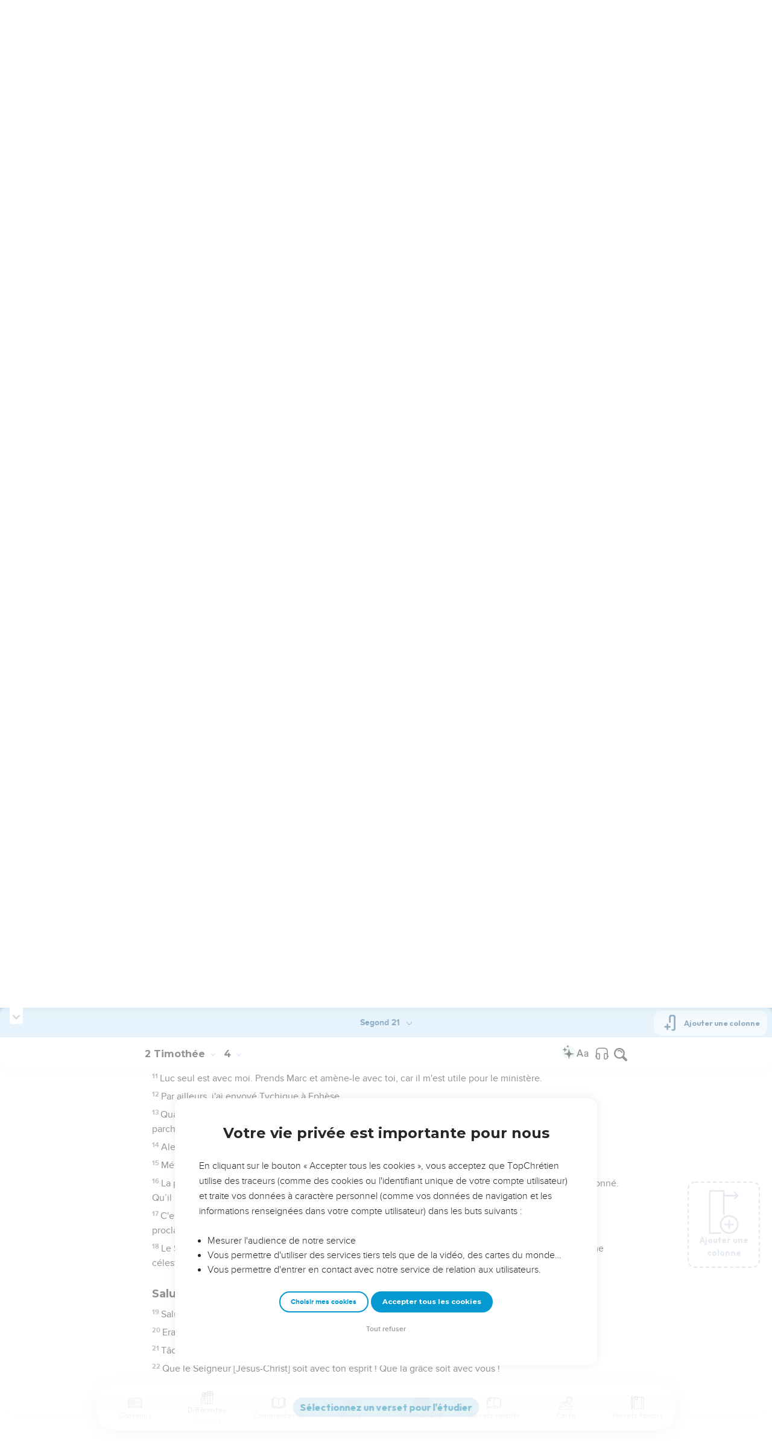

--- FILE ---
content_type: text/html; charset=utf-8
request_url: https://topbible.topchretien.com/verset/chapter?offset=1185&versions=S21
body_size: 8143
content:
<div class="l-trail-header animated fadeIn" id="trail-header-1185" style="z-index: 2363">
    <div class="bible-col-version bible-col-version--1">
        <div class="bible-col-version__navbar">
            <h3 id="bible-title-1185">
                <span>
                    <span class="trail-header-title trail-open-toc trail-testaments" data-panel="testaments"
                        data-book="55">2 Timothée <i class="icon-chevron-thin-down"></i></span>
                    <span class="trail-header-title trail-open-toc trail-chapters" data-panel="chapters"
                        data-book="55">4 <i class="icon-chevron-thin-down"></i></span>
                </span>
            </h3>
            <div class="bible__actions-bar">
                <div class="open-chatbot">
                    <a href="javascript:void(0)" class="button__open-chatbot">
                        <span class="chatbot-pulse"></span>
                        <svg xmlns="http://www.w3.org/2000/svg" width="32" height="32" viewBox="0 0 56 56"><path fill="currentColor" d="M26.688 12.66c.28 0 .421-.164.492-.422c.726-3.914.68-4.008 4.758-4.781c.28-.047.445-.21.445-.492c0-.281-.164-.445-.446-.492c-4.054-.82-3.937-.914-4.757-4.782c-.07-.257-.211-.421-.492-.421s-.422.164-.493.421c-.82 3.868-.68 3.961-4.757 4.782c-.258.046-.446.21-.446.492c0 .281.188.445.445.492c4.079.82 4.032.867 4.758 4.781c.07.258.211.422.492.422M15.344 28.785c.445 0 .75-.281.797-.703c.843-6.258 1.054-6.258 7.523-7.5c.422-.07.727-.352.727-.797c0-.422-.305-.726-.727-.797c-6.469-.89-6.703-1.101-7.523-7.476c-.047-.422-.352-.727-.797-.727c-.422 0-.727.305-.774.75c-.773 6.281-1.101 6.258-7.523 7.453c-.422.094-.727.375-.727.797c0 .469.305.727.82.797c6.376 1.031 6.657 1.195 7.43 7.453c.047.469.352.75.774.75m15.89 25.946c.61 0 1.055-.446 1.172-1.079c1.664-12.843 3.469-14.789 16.172-16.195c.656-.07 1.102-.562 1.102-1.172s-.446-1.078-1.102-1.172c-12.703-1.406-14.508-3.351-16.172-16.195c-.117-.633-.562-1.055-1.172-1.055s-1.054.422-1.148 1.055c-1.664 12.844-3.492 14.789-16.172 16.195c-.68.094-1.125.563-1.125 1.172c0 .61.445 1.102 1.125 1.172c12.656 1.664 14.414 3.375 16.172 16.195c.094.633.539 1.078 1.148 1.078"/></svg>
                    </a>
                </div>
                <div class="text-settings">
                    <a class="text-settings__icon" href="javascript:void(0);">
                        <svg xmlns="http://www.w3.org/2000/svg" width="32" height="32" viewBox="0 0 24 24">
                            <path fill="currentColor"
                                d="M20.06 18a4 4 0 0 1-.2-.89c-.67.7-1.48 1.05-2.41 1.05c-.83 0-1.52-.24-2.05-.71c-.53-.45-.8-1.06-.8-1.79c0-.88.33-1.56 1-2.05s1.61-.73 2.83-.73h1.4v-.64q0-.735-.45-1.17c-.3-.29-.75-.43-1.33-.43c-.52 0-.95.12-1.3.36c-.35.25-.52.54-.52.89h-1.46c0-.43.15-.84.45-1.24c.28-.4.71-.71 1.22-.94c.51-.21 1.06-.35 1.69-.35c.98 0 1.74.24 2.29.73s.84 1.16.86 2.02V16c0 .8.1 1.42.3 1.88V18zm-2.4-1.12c.45 0 .88-.11 1.29-.32c.4-.21.7-.49.88-.83v-1.57H18.7c-1.77 0-2.66.47-2.66 1.41c0 .43.15.73.46.96c.3.23.68.35 1.16.35m-12.2-3.17h4.07L7.5 8.29zM6.64 6h1.72l4.71 12h-1.93l-.97-2.57H4.82L3.86 18H1.93z" />
                        </svg>
                    </a>
                </div>
                
                <div class="bible-listen">
                    <!--  -->
                        
                            <a href="#" class="dropit btn-icon-listen"
                                data-mp3="https://s.topchretien.com/media/topbible/bible_v2/55_04.mp3"
                                data-title="2 Timothée - Chapitre 4 - Version Segond 1910"
                                title="Écouter 2 Timothée - Chapitre 4 - Version Segond 1910">
                                
                            <svg xmlns="http://www.w3.org/2000/svg" width="32" height="32" viewBox="0 0 24 24"><path fill="currentColor" fill-rule="evenodd" d="M11.955 2.25h.09c1.837 0 3.276 0 4.419.124c1.165.126 2.11.388 2.916.974a5.75 5.75 0 0 1 1.272 1.272c.586.807.848 1.75.974 2.916c.124 1.143.124 2.582.124 4.419v2.838a.75.75 0 0 1 1 .707v2a.75.75 0 0 1-1.008.704c-.006.2-.015.386-.03.555c-.04.435-.128.836-.343 1.212c-.143.25-.323.477-.535.672c-.32.295-.692.463-1.103.588c-.388.117-.871.213-1.443.325l-.074.015c-.39.077-.744.147-1.04.17c-.317.025-.675.008-1.017-.185a1.76 1.76 0 0 1-.524-.45c-.237-.304-.316-.65-.35-.97c-.033-.3-.033-.672-.033-1.088v-5.236c0-.354 0-.672.025-.933c.027-.279.09-.58.273-.859c.151-.23.354-.422.593-.56c.295-.17.603-.208.88-.21c.257-.002.565.029.901.062l.07.007c.586.057 1.079.106 1.478.185c.275.055.536.129.78.246c0-1.762-.006-3.047-.115-4.052c-.113-1.038-.328-1.688-.697-2.196a4.25 4.25 0 0 0-.94-.94c-.508-.37-1.158-.585-2.196-.697c-1.052-.114-2.41-.115-4.302-.115c-1.892 0-3.25.001-4.302.115c-1.038.112-1.688.328-2.196.697a4.25 4.25 0 0 0-.94.94c-.37.508-.585 1.158-.697 2.196c-.109 1.005-.115 2.29-.115 4.052a3.27 3.27 0 0 1 .78-.246c.4-.079.892-.127 1.478-.185l.07-.007c.336-.033.644-.064.9-.062c.278.002.586.04.88.21c.24.138.443.33.594.56c.183.28.245.58.273.859c.025.26.025.579.025.933v5.236c0 .416 0 .787-.032 1.088c-.035.32-.114.666-.351.97a1.76 1.76 0 0 1-.524.45c-.342.193-.7.21-1.018.185a9.796 9.796 0 0 1-1.04-.17l-.073-.015c-.572-.112-1.055-.208-1.443-.325c-.411-.125-.783-.293-1.103-.588a2.816 2.816 0 0 1-.535-.672c-.215-.376-.302-.777-.343-1.212a8.633 8.633 0 0 1-.03-.555a.75.75 0 0 1-1.008-.704v-2a.75.75 0 0 1 1-.707v-2.838c0-1.837 0-3.276.124-4.419c.126-1.165.388-2.11.974-2.916A5.75 5.75 0 0 1 4.62 3.348c.807-.586 1.75-.848 2.916-.974c1.143-.124 2.582-.124 4.419-.124M3.75 17.193c0 .652 0 1.09.032 1.427c.03.326.084.49.15.606c.069.118.153.224.25.314c.092.085.228.166.522.255c.308.094.717.175 1.333.297c.442.087.71.138.906.154a.678.678 0 0 0 .171-.001a.261.261 0 0 0 .07-.062a.684.684 0 0 0 .042-.207c.023-.211.024-.5.024-.966v-5.165c0-.398 0-.641-.018-.82a.65.65 0 0 0-.034-.182a.268.268 0 0 0-.083-.08a.648.648 0 0 0-.147-.013a8.557 8.557 0 0 0-.777.058c-.631.062-1.05.104-1.37.168c-.305.06-.447.128-.542.2c-.14.105-.26.24-.35.4c-.064.114-.118.278-.147.609c-.031.341-.032.785-.032 1.443zm16.5-1.565c0-.658 0-1.102-.032-1.443c-.03-.33-.083-.495-.147-.61a1.324 1.324 0 0 0-.35-.4c-.095-.071-.237-.139-.542-.2c-.32-.063-.739-.105-1.37-.167a8.56 8.56 0 0 0-.777-.058a.648.648 0 0 0-.147.012a.268.268 0 0 0-.083.081a.647.647 0 0 0-.034.181c-.017.18-.018.423-.018.82v5.166c0 .466.001.755.024.965a.684.684 0 0 0 .042.208a.27.27 0 0 0 .07.062c.016.003.064.01.17 0c.198-.015.465-.066.907-.153c.616-.122 1.025-.203 1.333-.297c.294-.089.43-.17.522-.255c.097-.09.181-.196.25-.314c.066-.117.12-.28.15-.606c.031-.338.032-.775.032-1.427z" clip-rule="evenodd"/></svg>
                            </a>
                </div>
                
                <a class="bible-col-version--search" href="javascript:void(0);">
                    <i class="icon-search-glass"></i>
                </a>
            </div>
        </div>
    </div>
    <div class="l-bible-col-versions">
  
    
    <div class="l-bible-col-version l-bible-col-version-1">
    
    </div>
    
 
</div>


</div>
<div class="l-trail-content" style="z-index: 2362">
    
    <ul class="l-bible-cols">
  <li class="l-bible-col l-bible-col-versions">
    <ul>
       
      <li
        id="bible-col-1185-1"
        class="l-bible-col-version l-bible-col-version-1 bible-version-S21"
      >
        
        <div class="lumo-player__reading-default">
          <div class="lumo-container">
    <div class="lumo-container__outter"></div>
    
        Seuls les Évangiles sont disponibles en vidéo pour le moment.
        
</div>
        </div>
                <h4></h4> <div data-class="bible-verse-1185-1" data-book="2 Timothée" data-version="S21" data-djangoid="29874" data-bookorder="55" data-chapter="4" data-verse="1" class="bible-verse adjusted-text-size bible-verse-1185-1 " id="bible-verse-1185-1-S21"  data-shares="0" data-notes="&#39;&#39;">
  
    
      <span class="number-verse">1</span>
      <span class="bible-verse-text ">
      [C’est pourquoi] je t’en supplie, devant Dieu et devant [le Seigneur] Jésus-Christ qui doit juger les vivants et les morts au moment de sa venue et de son règne :
      </span>
      
    
    
    
</div>  <h4></h4> <div data-class="bible-verse-1185-2" data-book="2 Timothée" data-version="S21" data-djangoid="29875" data-bookorder="55" data-chapter="4" data-verse="2" class="bible-verse adjusted-text-size bible-verse-1185-2 " id="bible-verse-1185-2-S21"  data-shares="1" data-notes="&#39;&#39;">
  
    
      <span class="number-verse">2</span>
      <span class="bible-verse-text ">
      prêche la parole, insiste en toute occasion, qu’elle soit favorable ou non, réfute, reprends et encourage. Fais tout cela avec une pleine patience et un entier souci d’instruire.
      </span>
      
    
    
    
</div>  <h4></h4> <div data-class="bible-verse-1185-3" data-book="2 Timothée" data-version="S21" data-djangoid="29876" data-bookorder="55" data-chapter="4" data-verse="3" class="bible-verse adjusted-text-size bible-verse-1185-3 " id="bible-verse-1185-3-S21"  data-shares="0" data-notes="&#39;&#39;">
  
    
      <span class="number-verse">3</span>
      <span class="bible-verse-text ">
      En effet, un temps viendra où les hommes ne supporteront pas la saine doctrine. Au contraire, ayant la démangeaison d’entendre des choses agréables, ils se donneront une foule d'enseignants conformes à leurs propres désirs.
      </span>
      
    
    
    
</div>  <h4></h4> <div data-class="bible-verse-1185-4" data-book="2 Timothée" data-version="S21" data-djangoid="29877" data-bookorder="55" data-chapter="4" data-verse="4" class="bible-verse adjusted-text-size bible-verse-1185-4 " id="bible-verse-1185-4-S21"  data-shares="0" data-notes="&#39;&#39;">
  
    
      <span class="number-verse">4</span>
      <span class="bible-verse-text ">
      Ils détourneront l’oreille de la vérité et se tourneront vers les fables.
      </span>
      
    
    
    
</div>  <h4></h4> <div data-class="bible-verse-1185-5" data-book="2 Timothée" data-version="S21" data-djangoid="29878" data-bookorder="55" data-chapter="4" data-verse="5" class="bible-verse adjusted-text-size bible-verse-1185-5 " id="bible-verse-1185-5-S21"  data-shares="0" data-notes="&#39;&#39;">
  
    
      <span class="number-verse">5</span>
      <span class="bible-verse-text ">
      Mais toi, sois sobre en tout, supporte les souffrances, accomplis la tâche d'un évangéliste, remplis bien ton ministère.
      </span>
      
    
    
    
</div>  <h4></h4> <div data-class="bible-verse-1185-6" data-book="2 Timothée" data-version="S21" data-djangoid="29879" data-bookorder="55" data-chapter="4" data-verse="6" class="bible-verse adjusted-text-size bible-verse-1185-6 " id="bible-verse-1185-6-S21"  data-shares="0" data-notes="&#39;&#39;">
  
    
      <span class="number-verse">6</span>
      <span class="bible-verse-text ">
      Pour ma part, en effet, je suis déjà comme sacrifié et le moment de mon départ approche.
      </span>
      
    
    
    
</div>  <h4></h4> <div data-class="bible-verse-1185-7" data-book="2 Timothée" data-version="S21" data-djangoid="29880" data-bookorder="55" data-chapter="4" data-verse="7" class="bible-verse adjusted-text-size bible-verse-1185-7 " id="bible-verse-1185-7-S21"  data-shares="77" data-notes="&#39;&#39;">
  
    
      <span class="number-verse">7</span>
      <span class="bible-verse-text ">
      J'ai combattu le bon combat, j'ai terminé la course, j'ai gardé la foi.
      </span>
      
    
    
    
</div>  <h4></h4> <div data-class="bible-verse-1185-8" data-book="2 Timothée" data-version="S21" data-djangoid="29881" data-bookorder="55" data-chapter="4" data-verse="8" class="bible-verse adjusted-text-size bible-verse-1185-8 " id="bible-verse-1185-8-S21"  data-shares="1" data-notes="&#39;&#39;">
  
    
      <span class="number-verse">8</span>
      <span class="bible-verse-text ">
      Désormais, la couronne de justice m'est réservée. Le Seigneur, le juste juge, me la remettra ce jour-là, et non seulement à moi, mais aussi à tous ceux qui auront attendu avec amour sa venue.
      </span>
      
    
    
    
</div>  <h4>Remarques personnelles</h4> <div data-class="bible-verse-1185-9" data-book="2 Timothée" data-version="S21" data-djangoid="29882" data-bookorder="55" data-chapter="4" data-verse="9" class="bible-verse adjusted-text-size bible-verse-1185-9 " id="bible-verse-1185-9-S21"  data-shares="0" data-notes="&#39;&#39;">
  
    
      <span class="number-verse">9</span>
      <span class="bible-verse-text ">
      Tâche de me rejoindre au plus vite,
      </span>
      
    
    
    
</div>  <h4></h4> <div data-class="bible-verse-1185-10" data-book="2 Timothée" data-version="S21" data-djangoid="29883" data-bookorder="55" data-chapter="4" data-verse="10" class="bible-verse adjusted-text-size bible-verse-1185-10 " id="bible-verse-1185-10-S21" data-locations="[{&#34;name&#34;: &#34;THESSALONIQUE&#34;, &#34;location&#34;: &#34;40.632155,22.932086&#34;, &#34;id&#34;: 32182, &#34;url&#34;: &#34;https://topbible.topchretien.com/dictionnaire/thessalonique/&#34;}, {&#34;name&#34;: &#34;GALATIE&#34;, &#34;location&#34;: &#34;37.578134,32.453182&#34;, &#34;id&#34;: 34632, &#34;url&#34;: &#34;https://topbible.topchretien.com/dictionnaire/galatie/&#34;}, {&#34;name&#34;: &#34;DALMATIE&#34;, &#34;location&#34;: &#34;43.515484,16.071538&#34;, &#34;id&#34;: 36339, &#34;url&#34;: &#34;https://topbible.topchretien.com/dictionnaire/dalmatie/&#34;}, {&#34;name&#34;: &#34;ILLYRIE&#34;, &#34;location&#34;: &#34;43.515484,16.071538&#34;, &#34;id&#34;: 37659, &#34;url&#34;: &#34;https://topbible.topchretien.com/dictionnaire/illyrie/&#34;}]" data-shares="0" data-notes="&#39;&#39;">
  
    
      <span class="number-verse">10</span>
      <span class="bible-verse-text ">
      car Démas m'a abandonné par amour pour le monde présent et il est parti pour Thessalonique, tandis que Crescens est allé en Galatie et Tite en Dalmatie.
      </span>
      
    
    
    
</div>  <h4></h4> <div data-class="bible-verse-1185-11" data-book="2 Timothée" data-version="S21" data-djangoid="29884" data-bookorder="55" data-chapter="4" data-verse="11" class="bible-verse adjusted-text-size bible-verse-1185-11 " id="bible-verse-1185-11-S21"  data-shares="0" data-notes="&#39;&#39;">
  
    
      <span class="number-verse">11</span>
      <span class="bible-verse-text ">
      Luc seul est avec moi. Prends Marc et amène-le avec toi, car il m'est utile pour le ministère.
      </span>
      
    
    
    
</div>  <h4></h4> <div data-class="bible-verse-1185-12" data-book="2 Timothée" data-version="S21" data-djangoid="29885" data-bookorder="55" data-chapter="4" data-verse="12" class="bible-verse adjusted-text-size bible-verse-1185-12 " id="bible-verse-1185-12-S21" data-locations="[{&#34;name&#34;: &#34;EPH\u00c8SE&#34;, &#34;location&#34;: &#34;37.953314,27.367825&#34;, &#34;id&#34;: 36946, &#34;url&#34;: &#34;https://topbible.topchretien.com/dictionnaire/ephese/&#34;}]" data-shares="0" data-notes="&#39;&#39;">
  
    
      <span class="number-verse">12</span>
      <span class="bible-verse-text ">
      Par ailleurs, j'ai envoyé Tychique à Ephèse.
      </span>
      
    
    
    
</div>  <h4></h4> <div data-class="bible-verse-1185-13" data-book="2 Timothée" data-version="S21" data-djangoid="29886" data-bookorder="55" data-chapter="4" data-verse="13" class="bible-verse adjusted-text-size bible-verse-1185-13 " id="bible-verse-1185-13-S21" data-locations="[{&#34;name&#34;: &#34;TROAS&#34;, &#34;location&#34;: &#34;39.506643,26.080592&#34;, &#34;id&#34;: 34189, &#34;url&#34;: &#34;https://topbible.topchretien.com/dictionnaire/troas/&#34;}]" data-shares="0" data-notes="&#39;&#39;">
  
    
      <span class="number-verse">13</span>
      <span class="bible-verse-text ">
      Quand tu viendras, rapporte-moi le manteau que j'ai laissé à Troas chez Carpus et les livres, surtout les parchemins.
      </span>
      
    
    
    
</div>  <h4></h4> <div data-class="bible-verse-1185-14" data-book="2 Timothée" data-version="S21" data-djangoid="29887" data-bookorder="55" data-chapter="4" data-verse="14" class="bible-verse adjusted-text-size bible-verse-1185-14 " id="bible-verse-1185-14-S21"  data-shares="1" data-notes="&#39;&#39;">
  
    
      <span class="number-verse">14</span>
      <span class="bible-verse-text ">
      Alexandre, le forgeron, m'a fait beaucoup de mal. Le Seigneur le traitera conformément à ses actes.
      </span>
      
    
    
    
</div>  <h4></h4> <div data-class="bible-verse-1185-15" data-book="2 Timothée" data-version="S21" data-djangoid="29888" data-bookorder="55" data-chapter="4" data-verse="15" class="bible-verse adjusted-text-size bible-verse-1185-15 " id="bible-verse-1185-15-S21"  data-shares="0" data-notes="&#39;&#39;">
  
    
      <span class="number-verse">15</span>
      <span class="bible-verse-text ">
      Méfie-toi aussi de lui, car il s'est fortement opposé à nos paroles.
      </span>
      
    
    
    
</div>  <h4></h4> <div data-class="bible-verse-1185-16" data-book="2 Timothée" data-version="S21" data-djangoid="29889" data-bookorder="55" data-chapter="4" data-verse="16" class="bible-verse adjusted-text-size bible-verse-1185-16 " id="bible-verse-1185-16-S21"  data-shares="0" data-notes="&#39;&#39;">
  
    
      <span class="number-verse">16</span>
      <span class="bible-verse-text ">
      La première fois que j’ai présenté ma défense, personne ne m'a soutenu, tous m'ont au contraire abandonné. Qu’il ne leur en soit pas tenu compte !
      </span>
      
    
    
    
</div>  <h4></h4> <div data-class="bible-verse-1185-17" data-book="2 Timothée" data-version="S21" data-djangoid="29890" data-bookorder="55" data-chapter="4" data-verse="17" class="bible-verse adjusted-text-size bible-verse-1185-17 " id="bible-verse-1185-17-S21"  data-shares="0" data-notes="&#39;&#39;">
  
    
      <span class="number-verse">17</span>
      <span class="bible-verse-text ">
      C'est le Seigneur qui m'a soutenu et fortifié afin que, par mon intermédiaire, le message soit pleinement proclamé et entendu de toutes les nations ; c’est ainsi que j'ai été délivré de la gueule du lion.
      </span>
      
    
    
    
</div>  <h4></h4> <div data-class="bible-verse-1185-18" data-book="2 Timothée" data-version="S21" data-djangoid="29891" data-bookorder="55" data-chapter="4" data-verse="18" class="bible-verse adjusted-text-size bible-verse-1185-18 " id="bible-verse-1185-18-S21"  data-shares="0" data-notes="&#39;&#39;">
  
    
      <span class="number-verse">18</span>
      <span class="bible-verse-text ">
      Le Seigneur me délivrera de toute œuvre mauvaise et me sauvera pour me faire entrer dans son royaume céleste. A lui soit la gloire aux siècles des siècles ! Amen !
      </span>
      
    
    
    
</div>  <h4>Salutations finales</h4> <div data-class="bible-verse-1185-19" data-book="2 Timothée" data-version="S21" data-djangoid="29892" data-bookorder="55" data-chapter="4" data-verse="19" class="bible-verse adjusted-text-size bible-verse-1185-19 " id="bible-verse-1185-19-S21"  data-shares="0" data-notes="&#39;&#39;">
  
    
      <span class="number-verse">19</span>
      <span class="bible-verse-text ">
      Salue Prisca et Aquilas ainsi que la famille d'Onésiphore.
      </span>
      
    
    
    
</div>  <h4></h4> <div data-class="bible-verse-1185-20" data-book="2 Timothée" data-version="S21" data-djangoid="29893" data-bookorder="55" data-chapter="4" data-verse="20" class="bible-verse adjusted-text-size bible-verse-1185-20 " id="bible-verse-1185-20-S21" data-locations="[{&#34;name&#34;: &#34;MILET&#34;, &#34;location&#34;: &#34;37.5,27.3&#34;, &#34;id&#34;: 34274, &#34;url&#34;: &#34;https://topbible.topchretien.com/dictionnaire/milet/&#34;}, {&#34;name&#34;: &#34;CORINTHE&#34;, &#34;location&#34;: &#34;37.905957,22.877881&#34;, &#34;id&#34;: 37612, &#34;url&#34;: &#34;https://topbible.topchretien.com/dictionnaire/corinthe/&#34;}]" data-shares="0" data-notes="&#39;&#39;">
  
    
      <span class="number-verse">20</span>
      <span class="bible-verse-text ">
      Eraste est resté à Corinthe et j'ai laissé Trophime malade à Milet.
      </span>
      
    
    
    
</div>  <h4></h4> <div data-class="bible-verse-1185-21" data-book="2 Timothée" data-version="S21" data-djangoid="29894" data-bookorder="55" data-chapter="4" data-verse="21" class="bible-verse adjusted-text-size bible-verse-1185-21 " id="bible-verse-1185-21-S21"  data-shares="0" data-notes="&#39;&#39;">
  
    
      <span class="number-verse">21</span>
      <span class="bible-verse-text ">
      Tâche de venir avant l'hiver. Eubulus, Pudens, Linus, Claudia et tous les frères et sœurs te saluent.
      </span>
      
    
    
    
</div>  <h4></h4> <div data-class="bible-verse-1185-22" data-book="2 Timothée" data-version="S21" data-djangoid="29895" data-bookorder="55" data-chapter="4" data-verse="22" class="bible-verse adjusted-text-size bible-verse-1185-22 " id="bible-verse-1185-22-S21"  data-shares="0" data-notes="&#39;&#39;">
  
    
      <span class="number-verse">22</span>
      <span class="bible-verse-text ">
      Que le Seigneur [Jésus-Christ] soit avec ton esprit ! Que la grâce soit avec vous !
      </span>
      
    
    
    
</div>   
      </li>
        
      <div class="element__add-column dropit" data-menu="#add-column__dropdown">
        <svg
          width="100"
          height="146"
          viewBox="0 0 100 146"
          fill="none"
          xmlns="http://www.w3.org/2000/svg"
        >
          <path
            d="M68.11 145.441C61.9697 145.441 55.9674 143.62 50.8621 140.209C45.7568 136.797 41.7777 131.949 39.428 126.276C37.0783 120.603 36.4636 114.361 37.6615 108.338C38.8595 102.316 41.8163 96.7844 46.1581 92.4426C50.4999 88.1008 56.0317 85.144 62.0539 83.9461C68.0762 82.7481 74.3184 83.3628 79.9913 85.7125C85.6642 88.0622 90.5129 92.0413 93.9243 97.1466C97.3358 102.252 99.1568 108.254 99.157 114.394C99.1488 122.626 95.8751 130.518 90.0544 136.339C84.2338 142.16 76.3416 145.433 68.11 145.441ZM68.11 88.5235C62.9929 88.5235 57.9908 90.0409 53.7361 92.8838C49.4815 95.7267 46.1654 99.7674 44.2072 104.495C42.2491 109.222 41.7368 114.425 42.7352 119.443C43.7335 124.462 46.1977 129.072 49.816 132.69C53.4344 136.308 58.0444 138.772 63.0632 139.77C68.0819 140.769 73.284 140.256 78.0114 138.298C82.7389 136.339 86.7795 133.023 89.6222 128.768C92.465 124.514 93.9822 119.512 93.982 114.394C93.9745 107.535 91.2464 100.959 86.396 96.1084C81.5457 91.2581 74.9694 88.5309 68.11 88.5235Z"
            fill="#CBD4E1"
          />
          <path
            d="M81.046 116.981H55.174C54.8343 116.981 54.4979 116.915 54.184 116.785C53.8702 116.655 53.585 116.464 53.3448 116.224C53.1045 115.984 52.914 115.698 52.784 115.384C52.654 115.071 52.587 114.734 52.587 114.394C52.587 114.055 52.654 113.718 52.784 113.404C52.914 113.091 53.1045 112.805 53.3448 112.565C53.585 112.325 53.8702 112.134 54.184 112.004C54.4979 111.874 54.8343 111.807 55.174 111.807H81.046C81.7322 111.807 82.3902 112.08 82.8753 112.565C83.3605 113.05 83.633 113.708 83.633 114.394C83.633 115.081 83.3605 115.739 82.8753 116.224C82.3902 116.709 81.7322 116.981 81.046 116.981Z"
            fill="#CBD4E1"
          />
          <path
            d="M68.1101 129.917C67.424 129.917 66.7662 129.645 66.2811 129.159C65.796 128.674 65.5233 128.016 65.5231 127.33V101.458C65.5231 100.772 65.7956 100.114 66.2808 99.6292C66.7659 99.144 67.424 98.8715 68.1101 98.8715C68.7962 98.8715 69.4542 99.144 69.9394 99.6292C70.4245 100.114 70.6971 100.772 70.6971 101.458V127.33C70.6968 128.016 70.4242 128.674 69.9391 129.159C69.454 129.645 68.7961 129.917 68.1101 129.917Z"
            fill="#CBD4E1"
          />
          <path
            d="M39.651 145.441H3.43002C2.74468 145.441 2.08742 145.169 1.60244 144.685C1.11745 144.201 0.844342 143.544 0.843018 142.858V3.14547C0.843283 2.45944 1.11593 1.80158 1.60102 1.31648C2.08612 0.83138 2.74398 0.558737 3.43002 0.558472H50C50.6861 0.558737 51.3439 0.83138 51.829 1.31648C52.3141 1.80158 52.5868 2.45944 52.587 3.14547V80.7585C52.587 81.4446 52.3145 82.1026 51.8293 82.5878C51.3441 83.0729 50.6861 83.3455 50 83.3455C49.3139 83.3455 48.6559 83.0729 48.1707 82.5878C47.6856 82.1026 47.413 81.4446 47.413 80.7585V5.73247H6.01302V140.266H39.651C40.3371 140.266 40.9951 140.539 41.4803 141.024C41.9655 141.509 42.238 142.167 42.238 142.853C42.238 143.54 41.9655 144.198 41.4803 144.683C40.9951 145.168 40.3371 145.441 39.651 145.441Z"
            fill="#CBD4E1"
          />
          <path
            d="M96.569 21.2555H49.999C49.3129 21.2555 48.6549 20.9829 48.1697 20.4978C47.6845 20.0126 47.412 19.3546 47.412 18.6685C47.412 17.9824 47.6845 17.3244 48.1697 16.8392C48.6549 16.354 49.3129 16.0815 49.999 16.0815H96.569C97.2551 16.0815 97.9131 16.354 98.3983 16.8392C98.8834 17.3244 99.156 17.9824 99.156 18.6685C99.156 19.3546 98.8834 20.0126 98.3983 20.4978C97.9131 20.9829 97.2551 21.2555 96.569 21.2555Z"
            fill="#CBD4E1"
          />
          <path
            d="M86.22 31.6045C85.7076 31.6056 85.2063 31.4544 84.7799 31.1702C84.3535 30.886 84.021 30.4816 83.8248 30.0082C83.6285 29.5348 83.5773 29.0138 83.6776 28.5113C83.7778 28.0088 84.0251 27.5473 84.388 27.1855L92.91 18.6685L84.389 10.1515C83.9033 9.66575 83.6304 9.00694 83.6304 8.31999C83.6304 7.63304 83.9033 6.97424 84.389 6.48849C84.8747 6.00275 85.5336 5.72986 86.2205 5.72986C86.9075 5.72986 87.5663 6.00275 88.052 6.48849L98.401 16.8365C98.8843 17.3235 99.1556 17.9818 99.1556 18.668C99.1556 19.3541 98.8843 20.0125 98.401 20.4995L88.052 30.8485C87.5651 31.3325 86.9065 31.6042 86.22 31.6045Z"
            fill="#CBD4E1"
          />
        </svg>
        <span>Ajouter une colonne</span>
      </div>
      
    </ul>
  </li>
  <li class="l-bible-col l-bible-col-last"></li>
</ul>
    
    
</div>

--- FILE ---
content_type: text/html; charset=utf-8
request_url: https://topbible.topchretien.com/verset/chapter?offset=1184&versions=S21
body_size: 7414
content:
<div class="l-trail-header animated fadeIn" id="trail-header-1184" style="z-index: 2363">
    <div class="bible-col-version bible-col-version--1">
        <div class="bible-col-version__navbar">
            <h3 id="bible-title-1184">
                <span>
                    <span class="trail-header-title trail-open-toc trail-testaments" data-panel="testaments"
                        data-book="55">2 Timothée <i class="icon-chevron-thin-down"></i></span>
                    <span class="trail-header-title trail-open-toc trail-chapters" data-panel="chapters"
                        data-book="55">3 <i class="icon-chevron-thin-down"></i></span>
                </span>
            </h3>
            <div class="bible__actions-bar">
                <div class="open-chatbot">
                    <a href="javascript:void(0)" class="button__open-chatbot">
                        <span class="chatbot-pulse"></span>
                        <svg xmlns="http://www.w3.org/2000/svg" width="32" height="32" viewBox="0 0 56 56"><path fill="currentColor" d="M26.688 12.66c.28 0 .421-.164.492-.422c.726-3.914.68-4.008 4.758-4.781c.28-.047.445-.21.445-.492c0-.281-.164-.445-.446-.492c-4.054-.82-3.937-.914-4.757-4.782c-.07-.257-.211-.421-.492-.421s-.422.164-.493.421c-.82 3.868-.68 3.961-4.757 4.782c-.258.046-.446.21-.446.492c0 .281.188.445.445.492c4.079.82 4.032.867 4.758 4.781c.07.258.211.422.492.422M15.344 28.785c.445 0 .75-.281.797-.703c.843-6.258 1.054-6.258 7.523-7.5c.422-.07.727-.352.727-.797c0-.422-.305-.726-.727-.797c-6.469-.89-6.703-1.101-7.523-7.476c-.047-.422-.352-.727-.797-.727c-.422 0-.727.305-.774.75c-.773 6.281-1.101 6.258-7.523 7.453c-.422.094-.727.375-.727.797c0 .469.305.727.82.797c6.376 1.031 6.657 1.195 7.43 7.453c.047.469.352.75.774.75m15.89 25.946c.61 0 1.055-.446 1.172-1.079c1.664-12.843 3.469-14.789 16.172-16.195c.656-.07 1.102-.562 1.102-1.172s-.446-1.078-1.102-1.172c-12.703-1.406-14.508-3.351-16.172-16.195c-.117-.633-.562-1.055-1.172-1.055s-1.054.422-1.148 1.055c-1.664 12.844-3.492 14.789-16.172 16.195c-.68.094-1.125.563-1.125 1.172c0 .61.445 1.102 1.125 1.172c12.656 1.664 14.414 3.375 16.172 16.195c.094.633.539 1.078 1.148 1.078"/></svg>
                    </a>
                </div>
                <div class="text-settings">
                    <a class="text-settings__icon" href="javascript:void(0);">
                        <svg xmlns="http://www.w3.org/2000/svg" width="32" height="32" viewBox="0 0 24 24">
                            <path fill="currentColor"
                                d="M20.06 18a4 4 0 0 1-.2-.89c-.67.7-1.48 1.05-2.41 1.05c-.83 0-1.52-.24-2.05-.71c-.53-.45-.8-1.06-.8-1.79c0-.88.33-1.56 1-2.05s1.61-.73 2.83-.73h1.4v-.64q0-.735-.45-1.17c-.3-.29-.75-.43-1.33-.43c-.52 0-.95.12-1.3.36c-.35.25-.52.54-.52.89h-1.46c0-.43.15-.84.45-1.24c.28-.4.71-.71 1.22-.94c.51-.21 1.06-.35 1.69-.35c.98 0 1.74.24 2.29.73s.84 1.16.86 2.02V16c0 .8.1 1.42.3 1.88V18zm-2.4-1.12c.45 0 .88-.11 1.29-.32c.4-.21.7-.49.88-.83v-1.57H18.7c-1.77 0-2.66.47-2.66 1.41c0 .43.15.73.46.96c.3.23.68.35 1.16.35m-12.2-3.17h4.07L7.5 8.29zM6.64 6h1.72l4.71 12h-1.93l-.97-2.57H4.82L3.86 18H1.93z" />
                        </svg>
                    </a>
                </div>
                
                <div class="bible-listen">
                    <!--  -->
                        
                            <a href="#" class="dropit btn-icon-listen"
                                data-mp3="https://s.topchretien.com/media/topbible/bible_v2/55_03.mp3"
                                data-title="2 Timothée - Chapitre 3 - Version Segond 1910"
                                title="Écouter 2 Timothée - Chapitre 3 - Version Segond 1910">
                                
                            <svg xmlns="http://www.w3.org/2000/svg" width="32" height="32" viewBox="0 0 24 24"><path fill="currentColor" fill-rule="evenodd" d="M11.955 2.25h.09c1.837 0 3.276 0 4.419.124c1.165.126 2.11.388 2.916.974a5.75 5.75 0 0 1 1.272 1.272c.586.807.848 1.75.974 2.916c.124 1.143.124 2.582.124 4.419v2.838a.75.75 0 0 1 1 .707v2a.75.75 0 0 1-1.008.704c-.006.2-.015.386-.03.555c-.04.435-.128.836-.343 1.212c-.143.25-.323.477-.535.672c-.32.295-.692.463-1.103.588c-.388.117-.871.213-1.443.325l-.074.015c-.39.077-.744.147-1.04.17c-.317.025-.675.008-1.017-.185a1.76 1.76 0 0 1-.524-.45c-.237-.304-.316-.65-.35-.97c-.033-.3-.033-.672-.033-1.088v-5.236c0-.354 0-.672.025-.933c.027-.279.09-.58.273-.859c.151-.23.354-.422.593-.56c.295-.17.603-.208.88-.21c.257-.002.565.029.901.062l.07.007c.586.057 1.079.106 1.478.185c.275.055.536.129.78.246c0-1.762-.006-3.047-.115-4.052c-.113-1.038-.328-1.688-.697-2.196a4.25 4.25 0 0 0-.94-.94c-.508-.37-1.158-.585-2.196-.697c-1.052-.114-2.41-.115-4.302-.115c-1.892 0-3.25.001-4.302.115c-1.038.112-1.688.328-2.196.697a4.25 4.25 0 0 0-.94.94c-.37.508-.585 1.158-.697 2.196c-.109 1.005-.115 2.29-.115 4.052a3.27 3.27 0 0 1 .78-.246c.4-.079.892-.127 1.478-.185l.07-.007c.336-.033.644-.064.9-.062c.278.002.586.04.88.21c.24.138.443.33.594.56c.183.28.245.58.273.859c.025.26.025.579.025.933v5.236c0 .416 0 .787-.032 1.088c-.035.32-.114.666-.351.97a1.76 1.76 0 0 1-.524.45c-.342.193-.7.21-1.018.185a9.796 9.796 0 0 1-1.04-.17l-.073-.015c-.572-.112-1.055-.208-1.443-.325c-.411-.125-.783-.293-1.103-.588a2.816 2.816 0 0 1-.535-.672c-.215-.376-.302-.777-.343-1.212a8.633 8.633 0 0 1-.03-.555a.75.75 0 0 1-1.008-.704v-2a.75.75 0 0 1 1-.707v-2.838c0-1.837 0-3.276.124-4.419c.126-1.165.388-2.11.974-2.916A5.75 5.75 0 0 1 4.62 3.348c.807-.586 1.75-.848 2.916-.974c1.143-.124 2.582-.124 4.419-.124M3.75 17.193c0 .652 0 1.09.032 1.427c.03.326.084.49.15.606c.069.118.153.224.25.314c.092.085.228.166.522.255c.308.094.717.175 1.333.297c.442.087.71.138.906.154a.678.678 0 0 0 .171-.001a.261.261 0 0 0 .07-.062a.684.684 0 0 0 .042-.207c.023-.211.024-.5.024-.966v-5.165c0-.398 0-.641-.018-.82a.65.65 0 0 0-.034-.182a.268.268 0 0 0-.083-.08a.648.648 0 0 0-.147-.013a8.557 8.557 0 0 0-.777.058c-.631.062-1.05.104-1.37.168c-.305.06-.447.128-.542.2c-.14.105-.26.24-.35.4c-.064.114-.118.278-.147.609c-.031.341-.032.785-.032 1.443zm16.5-1.565c0-.658 0-1.102-.032-1.443c-.03-.33-.083-.495-.147-.61a1.324 1.324 0 0 0-.35-.4c-.095-.071-.237-.139-.542-.2c-.32-.063-.739-.105-1.37-.167a8.56 8.56 0 0 0-.777-.058a.648.648 0 0 0-.147.012a.268.268 0 0 0-.083.081a.647.647 0 0 0-.034.181c-.017.18-.018.423-.018.82v5.166c0 .466.001.755.024.965a.684.684 0 0 0 .042.208a.27.27 0 0 0 .07.062c.016.003.064.01.17 0c.198-.015.465-.066.907-.153c.616-.122 1.025-.203 1.333-.297c.294-.089.43-.17.522-.255c.097-.09.181-.196.25-.314c.066-.117.12-.28.15-.606c.031-.338.032-.775.032-1.427z" clip-rule="evenodd"/></svg>
                            </a>
                </div>
                
                <a class="bible-col-version--search" href="javascript:void(0);">
                    <i class="icon-search-glass"></i>
                </a>
            </div>
        </div>
    </div>
    <div class="l-bible-col-versions">
  
    
    <div class="l-bible-col-version l-bible-col-version-1">
    
    </div>
    
 
</div>


</div>
<div class="l-trail-content" style="z-index: 2362">
    
    <ul class="l-bible-cols">
  <li class="l-bible-col l-bible-col-versions">
    <ul>
       
      <li
        id="bible-col-1184-1"
        class="l-bible-col-version l-bible-col-version-1 bible-version-S21"
      >
        
        <div class="lumo-player__reading-default">
          <div class="lumo-container">
    <div class="lumo-container__outter"></div>
    
        Seuls les Évangiles sont disponibles en vidéo pour le moment.
        
</div>
        </div>
                <h4>Les derniers jours</h4> <div data-class="bible-verse-1184-1" data-book="2 Timothée" data-version="S21" data-djangoid="29857" data-bookorder="55" data-chapter="3" data-verse="1" class="bible-verse adjusted-text-size bible-verse-1184-1 " id="bible-verse-1184-1-S21"  data-shares="59" data-notes="&#39;&#39;">
  
    
      <span class="number-verse">1</span>
      <span class="bible-verse-text ">
      Sache que dans les derniers jours il y aura des temps difficiles,
      </span>
      
    
    
    
</div>  <h4></h4> <div data-class="bible-verse-1184-2" data-book="2 Timothée" data-version="S21" data-djangoid="29858" data-bookorder="55" data-chapter="3" data-verse="2" class="bible-verse adjusted-text-size bible-verse-1184-2 " id="bible-verse-1184-2-S21"  data-shares="1" data-notes="&#39;&#39;">
  
    
      <span class="number-verse">2</span>
      <span class="bible-verse-text ">
      car les hommes seront égoïstes, amis de l'argent, vantards, orgueilleux, blasphémateurs, rebelles à leurs parents, ingrats, impies,
      </span>
      
    
    
    
</div>  <h4></h4> <div data-class="bible-verse-1184-3" data-book="2 Timothée" data-version="S21" data-djangoid="29859" data-bookorder="55" data-chapter="3" data-verse="3" class="bible-verse adjusted-text-size bible-verse-1184-3 " id="bible-verse-1184-3-S21"  data-shares="0" data-notes="&#39;&#39;">
  
    
      <span class="number-verse">3</span>
      <span class="bible-verse-text ">
      insensibles, implacables, calomniateurs, violents, cruels, ennemis du bien,
      </span>
      
    
    
    
</div>  <h4></h4> <div data-class="bible-verse-1184-4" data-book="2 Timothée" data-version="S21" data-djangoid="29860" data-bookorder="55" data-chapter="3" data-verse="4" class="bible-verse adjusted-text-size bible-verse-1184-4 " id="bible-verse-1184-4-S21"  data-shares="0" data-notes="&#39;&#39;">
  
    
      <span class="number-verse">4</span>
      <span class="bible-verse-text ">
      traîtres, emportés, aveuglés par l'orgueil, amis du plaisir plutôt que de Dieu.
      </span>
      
    
    
    
</div>  <h4></h4> <div data-class="bible-verse-1184-5" data-book="2 Timothée" data-version="S21" data-djangoid="29861" data-bookorder="55" data-chapter="3" data-verse="5" class="bible-verse adjusted-text-size bible-verse-1184-5 " id="bible-verse-1184-5-S21"  data-shares="0" data-notes="&#39;&#39;">
  
    
      <span class="number-verse">5</span>
      <span class="bible-verse-text ">
      Ils auront l’apparence de la piété mais renieront ce qui en fait la force. Eloigne-toi de ces gens-là.
      </span>
      
    
    
    
</div>  <h4></h4> <div data-class="bible-verse-1184-6" data-book="2 Timothée" data-version="S21" data-djangoid="29862" data-bookorder="55" data-chapter="3" data-verse="6" class="bible-verse adjusted-text-size bible-verse-1184-6 " id="bible-verse-1184-6-S21"  data-shares="0" data-notes="&#39;&#39;">
  
    
      <span class="number-verse">6</span>
      <span class="bible-verse-text ">
      Certains d’entre eux s'introduisent dans les maisons et prennent dans leurs filets des femmes crédules, chargées de péchés, entraînées par toutes sortes de désirs,
      </span>
      
    
    
    
</div>  <h4></h4> <div data-class="bible-verse-1184-7" data-book="2 Timothée" data-version="S21" data-djangoid="29863" data-bookorder="55" data-chapter="3" data-verse="7" class="bible-verse adjusted-text-size bible-verse-1184-7 " id="bible-verse-1184-7-S21"  data-shares="0" data-notes="&#39;&#39;">
  
    
      <span class="number-verse">7</span>
      <span class="bible-verse-text ">
      qui sont toujours en train d’apprendre mais ne peuvent jamais arriver à la connaissance de la vérité.
      </span>
      
    
    
    
</div>  <h4></h4> <div data-class="bible-verse-1184-8" data-book="2 Timothée" data-version="S21" data-djangoid="29864" data-bookorder="55" data-chapter="3" data-verse="8" class="bible-verse adjusted-text-size bible-verse-1184-8 " id="bible-verse-1184-8-S21"  data-shares="0" data-notes="&#39;&#39;">
  
    
      <span class="number-verse">8</span>
      <span class="bible-verse-text ">
      De même que Jannès et Jambrès se sont opposés à Moïse, de même ces hommes s'opposent à la vérité. Ils ont l'intelligence pervertie et sont disqualifiés en ce qui concerne la foi.
      </span>
      
    
    
    
</div>  <h4></h4> <div data-class="bible-verse-1184-9" data-book="2 Timothée" data-version="S21" data-djangoid="29865" data-bookorder="55" data-chapter="3" data-verse="9" class="bible-verse adjusted-text-size bible-verse-1184-9 " id="bible-verse-1184-9-S21"  data-shares="0" data-notes="&#39;&#39;">
  
    
      <span class="number-verse">9</span>
      <span class="bible-verse-text ">
      Mais ils n'iront pas plus loin, car leur folie sera évidente pour tous, comme l’a été celle de ces deux hommes.
      </span>
      
    
    
    
</div>  <h4>Dernières recommandations</h4> <div data-class="bible-verse-1184-10" data-book="2 Timothée" data-version="S21" data-djangoid="29866" data-bookorder="55" data-chapter="3" data-verse="10" class="bible-verse adjusted-text-size bible-verse-1184-10 " id="bible-verse-1184-10-S21" data-locations="[{&#34;name&#34;: &#34;LYSTRE ou LYSTRES&#34;, &#34;location&#34;: &#34;37.578134,32.453182&#34;, &#34;id&#34;: 34957, &#34;url&#34;: &#34;https://topbible.topchretien.com/dictionnaire/lystre-ou-lystres/&#34;}]" data-shares="0" data-notes="&#39;&#39;">
  
    
      <span class="number-verse">10</span>
      <span class="bible-verse-text ">
      De ton côté, tu as suivi de près mon enseignement, ma conduite, mes projets, ma foi, ma patience, mon amour, ma persévérance,
      </span>
      
    
    
    
</div>  <h4></h4> <div data-class="bible-verse-1184-11" data-book="2 Timothée" data-version="S21" data-djangoid="29867" data-bookorder="55" data-chapter="3" data-verse="11" class="bible-verse adjusted-text-size bible-verse-1184-11 " id="bible-verse-1184-11-S21" data-locations="[{&#34;name&#34;: &#34;ANTIOCHE DE PISIDIE&#34;, &#34;location&#34;: &#34;38.31643,31.179486&#34;, &#34;id&#34;: 33461, &#34;url&#34;: &#34;https://topbible.topchretien.com/dictionnaire/antioche-de-pisidie/&#34;}, {&#34;name&#34;: &#34;LYSTRE ou LYSTRES&#34;, &#34;location&#34;: &#34;37.578134,32.453182&#34;, &#34;id&#34;: 34957, &#34;url&#34;: &#34;https://topbible.topchretien.com/dictionnaire/lystre-ou-lystres/&#34;}, {&#34;name&#34;: &#34;ICONIE&#34;, &#34;location&#34;: &#34;37.88353,32.494262&#34;, &#34;id&#34;: 36006, &#34;url&#34;: &#34;https://topbible.topchretien.com/dictionnaire/iconie/&#34;}]" data-shares="0" data-notes="&#39;&#39;">
  
    
      <span class="number-verse">11</span>
      <span class="bible-verse-text ">
      ainsi que les persécutions et les souffrances que j'ai connues à Antioche, à Iconium, à Lystre. Quelles persécutions n'ai-je pas supportées ! Et le Seigneur m'a délivré de toutes.
      </span>
      
    
    
    
</div>  <h4></h4> <div data-class="bible-verse-1184-12" data-book="2 Timothée" data-version="S21" data-djangoid="29868" data-bookorder="55" data-chapter="3" data-verse="12" class="bible-verse adjusted-text-size bible-verse-1184-12 " id="bible-verse-1184-12-S21"  data-shares="0" data-notes="&#39;&#39;">
  
    
      <span class="number-verse">12</span>
      <span class="bible-verse-text ">
      Du reste, tous ceux qui veulent vivre avec piété en Jésus-Christ seront persécutés,
      </span>
      
    
    
    
</div>  <h4></h4> <div data-class="bible-verse-1184-13" data-book="2 Timothée" data-version="S21" data-djangoid="29869" data-bookorder="55" data-chapter="3" data-verse="13" class="bible-verse adjusted-text-size bible-verse-1184-13 " id="bible-verse-1184-13-S21"  data-shares="2" data-notes="&#39;&#39;">
  
    
      <span class="number-verse">13</span>
      <span class="bible-verse-text ">
      tandis que les hommes méchants et imposteurs avanceront toujours plus dans le mal en égarant les autres et en s’égarant eux-mêmes.
      </span>
      
    
    
    
</div>  <h4></h4> <div data-class="bible-verse-1184-14" data-book="2 Timothée" data-version="S21" data-djangoid="29870" data-bookorder="55" data-chapter="3" data-verse="14" class="bible-verse adjusted-text-size bible-verse-1184-14 " id="bible-verse-1184-14-S21"  data-shares="0" data-notes="&#39;&#39;">
  
    
      <span class="number-verse">14</span>
      <span class="bible-verse-text ">
      Quant à toi, tiens ferme dans ce que tu as appris et reconnu comme certain, sachant de qui tu l'as appris.
      </span>
      
    
    
    
</div>  <h4></h4> <div data-class="bible-verse-1184-15" data-book="2 Timothée" data-version="S21" data-djangoid="29871" data-bookorder="55" data-chapter="3" data-verse="15" class="bible-verse adjusted-text-size bible-verse-1184-15 " id="bible-verse-1184-15-S21"  data-shares="0" data-notes="&#39;&#39;">
  
    
      <span class="number-verse">15</span>
      <span class="bible-verse-text ">
      Depuis ton enfance, tu connais les saintes Ecritures qui peuvent te rendre sage en vue du salut par la foi en Jésus-Christ.
      </span>
      
    
    
    
</div>  <h4></h4> <div data-class="bible-verse-1184-16" data-book="2 Timothée" data-version="S21" data-djangoid="29872" data-bookorder="55" data-chapter="3" data-verse="16" class="bible-verse adjusted-text-size bible-verse-1184-16 " id="bible-verse-1184-16-S21"  data-shares="14" data-notes="&#39;&#39;">
  
    
      <span class="number-verse">16</span>
      <span class="bible-verse-text ">
      Toute l’Ecriture est inspirée de Dieu et utile pour enseigner, pour convaincre, pour corriger, pour instruire dans la justice,
      </span>
      
    
    
    
</div>  <h4></h4> <div data-class="bible-verse-1184-17" data-book="2 Timothée" data-version="S21" data-djangoid="29873" data-bookorder="55" data-chapter="3" data-verse="17" class="bible-verse adjusted-text-size bible-verse-1184-17 " id="bible-verse-1184-17-S21"  data-shares="0" data-notes="&#39;&#39;">
  
    
      <span class="number-verse">17</span>
      <span class="bible-verse-text ">
      afin que l'homme de Dieu soit formé et équipé pour toute œuvre bonne.
      </span>
      
    
    
    
</div>   
      </li>
        
      <div class="element__add-column dropit" data-menu="#add-column__dropdown">
        <svg
          width="100"
          height="146"
          viewBox="0 0 100 146"
          fill="none"
          xmlns="http://www.w3.org/2000/svg"
        >
          <path
            d="M68.11 145.441C61.9697 145.441 55.9674 143.62 50.8621 140.209C45.7568 136.797 41.7777 131.949 39.428 126.276C37.0783 120.603 36.4636 114.361 37.6615 108.338C38.8595 102.316 41.8163 96.7844 46.1581 92.4426C50.4999 88.1008 56.0317 85.144 62.0539 83.9461C68.0762 82.7481 74.3184 83.3628 79.9913 85.7125C85.6642 88.0622 90.5129 92.0413 93.9243 97.1466C97.3358 102.252 99.1568 108.254 99.157 114.394C99.1488 122.626 95.8751 130.518 90.0544 136.339C84.2338 142.16 76.3416 145.433 68.11 145.441ZM68.11 88.5235C62.9929 88.5235 57.9908 90.0409 53.7361 92.8838C49.4815 95.7267 46.1654 99.7674 44.2072 104.495C42.2491 109.222 41.7368 114.425 42.7352 119.443C43.7335 124.462 46.1977 129.072 49.816 132.69C53.4344 136.308 58.0444 138.772 63.0632 139.77C68.0819 140.769 73.284 140.256 78.0114 138.298C82.7389 136.339 86.7795 133.023 89.6222 128.768C92.465 124.514 93.9822 119.512 93.982 114.394C93.9745 107.535 91.2464 100.959 86.396 96.1084C81.5457 91.2581 74.9694 88.5309 68.11 88.5235Z"
            fill="#CBD4E1"
          />
          <path
            d="M81.046 116.981H55.174C54.8343 116.981 54.4979 116.915 54.184 116.785C53.8702 116.655 53.585 116.464 53.3448 116.224C53.1045 115.984 52.914 115.698 52.784 115.384C52.654 115.071 52.587 114.734 52.587 114.394C52.587 114.055 52.654 113.718 52.784 113.404C52.914 113.091 53.1045 112.805 53.3448 112.565C53.585 112.325 53.8702 112.134 54.184 112.004C54.4979 111.874 54.8343 111.807 55.174 111.807H81.046C81.7322 111.807 82.3902 112.08 82.8753 112.565C83.3605 113.05 83.633 113.708 83.633 114.394C83.633 115.081 83.3605 115.739 82.8753 116.224C82.3902 116.709 81.7322 116.981 81.046 116.981Z"
            fill="#CBD4E1"
          />
          <path
            d="M68.1101 129.917C67.424 129.917 66.7662 129.645 66.2811 129.159C65.796 128.674 65.5233 128.016 65.5231 127.33V101.458C65.5231 100.772 65.7956 100.114 66.2808 99.6292C66.7659 99.144 67.424 98.8715 68.1101 98.8715C68.7962 98.8715 69.4542 99.144 69.9394 99.6292C70.4245 100.114 70.6971 100.772 70.6971 101.458V127.33C70.6968 128.016 70.4242 128.674 69.9391 129.159C69.454 129.645 68.7961 129.917 68.1101 129.917Z"
            fill="#CBD4E1"
          />
          <path
            d="M39.651 145.441H3.43002C2.74468 145.441 2.08742 145.169 1.60244 144.685C1.11745 144.201 0.844342 143.544 0.843018 142.858V3.14547C0.843283 2.45944 1.11593 1.80158 1.60102 1.31648C2.08612 0.83138 2.74398 0.558737 3.43002 0.558472H50C50.6861 0.558737 51.3439 0.83138 51.829 1.31648C52.3141 1.80158 52.5868 2.45944 52.587 3.14547V80.7585C52.587 81.4446 52.3145 82.1026 51.8293 82.5878C51.3441 83.0729 50.6861 83.3455 50 83.3455C49.3139 83.3455 48.6559 83.0729 48.1707 82.5878C47.6856 82.1026 47.413 81.4446 47.413 80.7585V5.73247H6.01302V140.266H39.651C40.3371 140.266 40.9951 140.539 41.4803 141.024C41.9655 141.509 42.238 142.167 42.238 142.853C42.238 143.54 41.9655 144.198 41.4803 144.683C40.9951 145.168 40.3371 145.441 39.651 145.441Z"
            fill="#CBD4E1"
          />
          <path
            d="M96.569 21.2555H49.999C49.3129 21.2555 48.6549 20.9829 48.1697 20.4978C47.6845 20.0126 47.412 19.3546 47.412 18.6685C47.412 17.9824 47.6845 17.3244 48.1697 16.8392C48.6549 16.354 49.3129 16.0815 49.999 16.0815H96.569C97.2551 16.0815 97.9131 16.354 98.3983 16.8392C98.8834 17.3244 99.156 17.9824 99.156 18.6685C99.156 19.3546 98.8834 20.0126 98.3983 20.4978C97.9131 20.9829 97.2551 21.2555 96.569 21.2555Z"
            fill="#CBD4E1"
          />
          <path
            d="M86.22 31.6045C85.7076 31.6056 85.2063 31.4544 84.7799 31.1702C84.3535 30.886 84.021 30.4816 83.8248 30.0082C83.6285 29.5348 83.5773 29.0138 83.6776 28.5113C83.7778 28.0088 84.0251 27.5473 84.388 27.1855L92.91 18.6685L84.389 10.1515C83.9033 9.66575 83.6304 9.00694 83.6304 8.31999C83.6304 7.63304 83.9033 6.97424 84.389 6.48849C84.8747 6.00275 85.5336 5.72986 86.2205 5.72986C86.9075 5.72986 87.5663 6.00275 88.052 6.48849L98.401 16.8365C98.8843 17.3235 99.1556 17.9818 99.1556 18.668C99.1556 19.3541 98.8843 20.0125 98.401 20.4995L88.052 30.8485C87.5651 31.3325 86.9065 31.6042 86.22 31.6045Z"
            fill="#CBD4E1"
          />
        </svg>
        <span>Ajouter une colonne</span>
      </div>
      
    </ul>
  </li>
  <li class="l-bible-col l-bible-col-last"></li>
</ul>
    
    
</div>

--- FILE ---
content_type: text/html; charset=utf-8
request_url: https://topbible.topchretien.com/verset/chapter?offset=1186&versions=S21
body_size: 2812
content:
<div class="l-trail-header animated fadeIn" id="trail-header-1186" style="z-index: 2373">
    <div class="bible-col-version bible-col-version--1">
        <div class="bible-col-version__navbar">
            <h3 id="bible-title-1186">
                <span>
                    <span class="trail-header-title trail-open-toc trail-testaments" data-panel="testaments"
                        data-book="56">Tite <i class="icon-chevron-thin-down"></i></span>
                    <span class="trail-header-title trail-open-toc trail-chapters" data-panel="chapters"
                        data-book="56">Introduction <i class="icon-chevron-thin-down"></i></span>
                </span>
            </h3>
            <div class="bible__actions-bar">
                <div class="open-chatbot">
                    <a href="javascript:void(0)" class="button__open-chatbot">
                        <span class="chatbot-pulse"></span>
                        <svg xmlns="http://www.w3.org/2000/svg" width="32" height="32" viewBox="0 0 56 56"><path fill="currentColor" d="M26.688 12.66c.28 0 .421-.164.492-.422c.726-3.914.68-4.008 4.758-4.781c.28-.047.445-.21.445-.492c0-.281-.164-.445-.446-.492c-4.054-.82-3.937-.914-4.757-4.782c-.07-.257-.211-.421-.492-.421s-.422.164-.493.421c-.82 3.868-.68 3.961-4.757 4.782c-.258.046-.446.21-.446.492c0 .281.188.445.445.492c4.079.82 4.032.867 4.758 4.781c.07.258.211.422.492.422M15.344 28.785c.445 0 .75-.281.797-.703c.843-6.258 1.054-6.258 7.523-7.5c.422-.07.727-.352.727-.797c0-.422-.305-.726-.727-.797c-6.469-.89-6.703-1.101-7.523-7.476c-.047-.422-.352-.727-.797-.727c-.422 0-.727.305-.774.75c-.773 6.281-1.101 6.258-7.523 7.453c-.422.094-.727.375-.727.797c0 .469.305.727.82.797c6.376 1.031 6.657 1.195 7.43 7.453c.047.469.352.75.774.75m15.89 25.946c.61 0 1.055-.446 1.172-1.079c1.664-12.843 3.469-14.789 16.172-16.195c.656-.07 1.102-.562 1.102-1.172s-.446-1.078-1.102-1.172c-12.703-1.406-14.508-3.351-16.172-16.195c-.117-.633-.562-1.055-1.172-1.055s-1.054.422-1.148 1.055c-1.664 12.844-3.492 14.789-16.172 16.195c-.68.094-1.125.563-1.125 1.172c0 .61.445 1.102 1.125 1.172c12.656 1.664 14.414 3.375 16.172 16.195c.094.633.539 1.078 1.148 1.078"/></svg>
                    </a>
                </div>
                <div class="text-settings">
                    <a class="text-settings__icon" href="javascript:void(0);">
                        <svg xmlns="http://www.w3.org/2000/svg" width="32" height="32" viewBox="0 0 24 24">
                            <path fill="currentColor"
                                d="M20.06 18a4 4 0 0 1-.2-.89c-.67.7-1.48 1.05-2.41 1.05c-.83 0-1.52-.24-2.05-.71c-.53-.45-.8-1.06-.8-1.79c0-.88.33-1.56 1-2.05s1.61-.73 2.83-.73h1.4v-.64q0-.735-.45-1.17c-.3-.29-.75-.43-1.33-.43c-.52 0-.95.12-1.3.36c-.35.25-.52.54-.52.89h-1.46c0-.43.15-.84.45-1.24c.28-.4.71-.71 1.22-.94c.51-.21 1.06-.35 1.69-.35c.98 0 1.74.24 2.29.73s.84 1.16.86 2.02V16c0 .8.1 1.42.3 1.88V18zm-2.4-1.12c.45 0 .88-.11 1.29-.32c.4-.21.7-.49.88-.83v-1.57H18.7c-1.77 0-2.66.47-2.66 1.41c0 .43.15.73.46.96c.3.23.68.35 1.16.35m-12.2-3.17h4.07L7.5 8.29zM6.64 6h1.72l4.71 12h-1.93l-.97-2.57H4.82L3.86 18H1.93z" />
                        </svg>
                    </a>
                </div>
                
                <a class="bible-col-version--search" href="javascript:void(0);">
                    <i class="icon-search-glass"></i>
                </a>
            </div>
        </div>
    </div>
    <div class="l-bible-col-versions">
  
    
    <div class="l-bible-col-version l-bible-col-version-1">
    
    </div>
    
 
</div>


</div>
<div class="l-trail-content" style="z-index: 2372">
    
    <div class="l-bible-col-version-1">
        <div class="bible-verse-1186-1">
            <center>
                
                
                <div class="bible-project-container">
                    <div>
                        <div id="bible-project-56-1" class="bible-project"
                            data-href="https://www.youtube.com/watch?v=2aNe6TsB64w&amp;list=PLSEw5zAcWoz1JQ2-Cq9jaBKKczz4MCAbs&amp;index=23&amp;t=0s"></div>
                    </div>
                </div>
                
                
                
                <div><a class="btn-base btn-blue btn-sm btn-action" href="https://s.topc.org/media/uploads/bibleproject/RS62_Tite_POSTER_FR.jpg" target="_blank"><i
                            class="icon-download"></i> Télécharger le poster</a></div>
                
                
                <div class="bible-copyright"><a href="https://thebibleproject.com/international/Fran%C3%A7ais/"
                        target="_blank">© Le Projet Biblique</a></div>
            </center><div class="bible-intro"><p>Après une libération de sa première captivité romaine (Ac 28), Paul a annoncé la Bonne Nouvelle en Crète, la plus grande des îles grecques. Auparavant, il n’y avait séjourné que peu de temps, comme prisonnier, lors de son voyage à Rome pour comparaître devant l’empereur (Ac 27. 7-8).</p>
<p>Lors de son départ de l’île, l’*apôtre y laisse *Tite, l’un de ses proches collaborateurs, d’origine non-juive (Ga 2.3), chargé à plusieurs reprises de missions délicates, en particulier à Corinthe (2 Co 2.12-13 ; 7.6-7). Il lui confie comme tâche de parachever, dans une situation assez difficile (1.12-13), l’organisation de l’Eglise qui y avait été fondée (Tt 1.5).</p>
<p>Paul donne rendez-vous à Tite avant l’hiver à Nicopolis, sur la côte ouest de la Grèce (3.12). Il écrit donc très certainement de *Macédoine où il a aussi rédigé, à cette même époque, 1 Timothée. Il existe d’ailleurs une grande parenté dans le vocabulaire, le style et le souci « pastoral » de ces deux lettres de l’apôtre à ses collaborateurs.</p>
<p>Après avoir rappelé les qualités nécessaires aux responsables dans les Eglises, l’apôtre dénonce les erreurs et les « spéculations juives » qui s’opposent à « l’enseignement véritable » (ch. 1). Puis il adresse des recommandations aux différents groupes qui composent l’Eglise (ch. 2) et termine la lettre en rappelant l’œuvre de la grâce divine qui conduit le croyant à vivre de manière conforme à l’Evangile (ch. 3).</p>

                <div class="bible-copyright"><a href="http://www.biblica.com/" target="_blank">La Bible Du Semeur
                        Copyright © 1992, 1999 by Biblica, Inc.®
                        Used by permission. All rights reserved worldwide.</a></div>
            </div></div>
    </div>
    
    
</div>